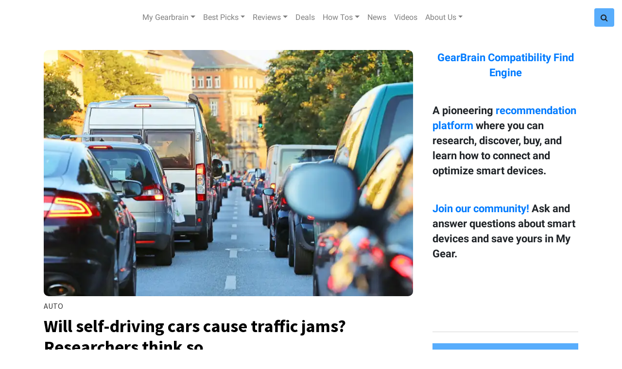

--- FILE ---
content_type: text/html; charset=utf-8
request_url: https://www.google.com/recaptcha/api2/aframe
body_size: 267
content:
<!DOCTYPE HTML><html><head><meta http-equiv="content-type" content="text/html; charset=UTF-8"></head><body><script nonce="Vr5f-q2lb5sKeNE7kJPjHg">/** Anti-fraud and anti-abuse applications only. See google.com/recaptcha */ try{var clients={'sodar':'https://pagead2.googlesyndication.com/pagead/sodar?'};window.addEventListener("message",function(a){try{if(a.source===window.parent){var b=JSON.parse(a.data);var c=clients[b['id']];if(c){var d=document.createElement('img');d.src=c+b['params']+'&rc='+(localStorage.getItem("rc::a")?sessionStorage.getItem("rc::b"):"");window.document.body.appendChild(d);sessionStorage.setItem("rc::e",parseInt(sessionStorage.getItem("rc::e")||0)+1);localStorage.setItem("rc::h",'1769241702146');}}}catch(b){}});window.parent.postMessage("_grecaptcha_ready", "*");}catch(b){}</script></body></html>